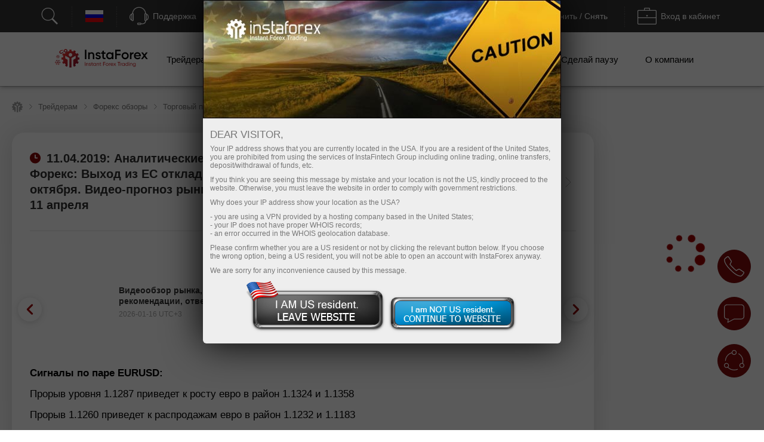

--- FILE ---
content_type: text/html; charset=windows-1251
request_url: https://instaforex.org/ru/informer_group/analitics?link=analitics&page=1
body_size: 6785
content:
{"page":1,"content":"<style>\n    .info-items .slide-arrow {\n        position: absolute;\n        top: 43%;\n        margin-top: -15px;\n    }\n    .info-items .prev-arrow {\n        z-index: 1;\n        left: -15px;\n        cursor: pointer;\n        background: #FFFFFF url(\/i\/img\/informer_group\/left.png) center center no-repeat;\n        width: 42px;\n        height: 42px;\n        box-shadow: 0px 2px 11px rgba(0, 0, 0, 0.15);\n        border-radius: 50%;\n    }\n    .info-items .next-arrow {\n        cursor: pointer;\n        right: -15px;\n        background: #FFFFFF url(\/i\/img\/informer_group\/right.png) center center no-repeat;\n        width: 42px;\n        height: 42px;\n        box-shadow: 0px 2px 11px rgba(0, 0, 0, 0.15);\n        border-radius: 50%;\n    }\n    .info-items .prev-arrow:hover {\n        background: #9B040C url(\/i\/img\/informer_group\/left_a.png) center center no-repeat;\n    }\n    .info-items .next-arrow:hover {\n        background: #9B040C url(\/i\/img\/informer_group\/right_a.png) center center no-repeat;\n    }\n\n    .card_tag{display: inline-block;padding: 5px 17px;border-radius: 20px;font-weight: 500;font-size: 10px;line-height: 15px;text-align: center;color: #FFFFFF;}\n    .card_tag14{background: #6ACCAB;}\n    .card_tag14:hover, .card_tag14:focus{background: #51BF9A;}\n    .card_tag13{background: #BF1C17;}\n    .card_tag13:hover, .card_tag13:focus{background: #AC0C07;}\n    .card_tag12{background: #3D333E;}\n    .card_tag12:hover, .card_tag12:focus{background: #342835;}\n    .card_tag11{background: #415E80;}\n    .card_tag11:hover, .card_tag11:focus{background: #314F73;}\n    .card_tag10{background: #850A0F;}\n    .card_tag10:hover, .card_tag10:focus{background: #710408;}\n    .card_tag9{background: #337C70;}\n    .card_tag9:hover, .card_tag9:focus{background: #267164;}\n    .card_tag8{background: #B14D21;}\n    .card_tag8:hover, .card_tag8:focus{background: #A33C0F;}\n    .card_tag7{background: #783834;}\n    .card_tag7:hover, .card_tag7:focus{background: #6A2723;}\n    .card_tag6{background: #FC2293;}\n    .card_tag6:hover, .card_tag6:focus{background: #E80D7E;}\n    .card_tag5{background: #FD7F57;}\n    .card_tag5:hover, .card_tag5:focus{background: #F2683C;}\n    .card_tag4{background: #85591B;}\n    .card_tag4:hover, .card_tag4:focus{background: #75490A;}\n    .card_tag3{background: #2C7570;}\n    .card_tag3:hover, .card_tag3:focus{background: #1E6661;}\n    .card_tag2{background: #2E4B8A;}\n    .card_tag2:hover, .card_tag2:focus{background: #203B78;}\n    .card_tag1{background: #56376F;}\n    .card_tag1:hover, .card_tag1:focus{background: #4C2B67;}\n\n\n\n    .info-items.slick-slider .slick-list{padding: 30px 0;}\n    \/* the slides *\/\n    .info-items.slick-slider .slick-slide {\n        margin: 0 10px;\n    }\n\n    \/* the parent *\/\n    .info-items.slick-slider .slick-list {\n        margin: 0 -10px;\n    }\n    .info-slide{width: 33.33%;box-sizing: border-box;padding: 0;}\n    .info-item{ padding: 15px 15px 0 15px;width:100%;height: 434px;box-sizing: border-box;display: flex;margin: 0 auto !important;}\n    .info-item-inner{display: flex;flex-direction: column;width: 100%;}\n    .info-item:first-child{margin-left: 0;}\n    .info-item a{text-decoration: none;}\n    .info-item .info-img_container{overflow: hidden;border-radius: 10px;height: 175px;}\n    .info-item .info-img{position: relative;display: flex;border-radius: 10px;height: 100%;overflow: hidden;text-decoration: none;transition: transform 2s;}\n    .info-item:hover .info-img {overflow: hidden;transform: scale(1.2,1.2);}\n    .info-tags{display: flex;padding: 10px 0;}\n    .info-item_type{margin-top: 15px; border-radius: 20px; padding: 5px 17px;color: white; font-size: 10px;font-weight: 500; text-decoration: none; width: max-content;}\n    .info-item_title{text-align: left;font-weight: bold;font-size: 24px;line-height: 28px;color: #333333;margin-bottom: 0;overflow: hidden;text-decoration: none;margin-top: 10px;position: relative;max-height: 112px;cursor: pointer;}\n    .info-item:hover .info-item_title {color: #188fff;}\n    .info-item_description{text-align: left;overflow: hidden;margin-top: 10px;margin-bottom: 0;font-size: 17px;line-height: 21px;height: 0;}\n    .info-item_author{display: flex;justify-content: space-between;align-items: center;margin-top: auto;background: #FFFFFF;z-index: 1;padding: 10px 0 24px;}\n    .info-item_author a{display: flex;align-items: center;}\n    .info-item_author a img{padding-right: 8px;height: 34px;width: 34px;}\n    .info-item_author__name{text-align: left;font-size: 14px;line-height: 16px;color: #646464;padding-bottom: 4px;}\n    .info-item_author__time{text-align: left;font-size: 12px;line-height: 14px;color: #A5A5A5;}\n    .info-like{ display: flex;align-items: center;padding: 5px;border: 1px solid #E5E5E5;border-radius: 10px;box-sizing: border-box;}\n    .info-like span{padding-left: 4px;font-size: 14px;line-height: 16px;text-align: justify;color: #7C7C7C;}\n\n    @media (max-width: 1024px){\n        .info-slide{width: 50%;}\n    }\n    @media (max-width: 629px){\n        .info-items .slide-arrow {\n            top: 200px;\n            margin-top: 0;\n        }\n        .info-item {\n            padding: 16px 16px 0 16px;\n            height: auto !important;\n        }\n        .info-item_description {\n            visibility: visible;\n            opacity: 1;\n            margin-bottom: 21px;\n            margin-top: 10px;\n            height: auto !important;\n        }\n        .info-item_title {\n            font-size: 18px;\n            line-height: 21px;\n            max-height: 42px;\n            min-height: unset;\n        }\n    }\n<\/style>\n\n<div class=\"info-items\">\n            <div class=\"info-slide animationTag\">\n            <div class=\"info-item info-shadow-container\">\n                <div class=\"info-item-inner\">\n                    <div class=\"info-img_container\">\n                        <a class=\"info-img\" style=\"background-image: url('https:\/\/forex-images.ifxdb.com\/userfiles\/20260116\/analytics696a44de376e9.jpg');background-position: center center;background-size: 100% auto;\" href=\"https:\/\/instaforex.org\/ru\/forex_analysis\/435698\" target=\"_blank\"><\/a>\n                    <\/div>\n                    <div class=\"info-tags\">\n                        <a class=\"card_tag card_tag4\" href=\"https:\/\/instaforex.org\/ru\/forex_analysis?type=4\" target=\"_blank\">\n                            \u0422\u0435\u0445\u043d\u0438\u0447\u0435\u0441\u043a\u0438\u0439 \u0430\u043d\u0430\u043b\u0438\u0437                        <\/a>\n                    <\/div>\n                    <a class=\"info-item_title\" href=\"https:\/\/instaforex.org\/ru\/forex_analysis\/435698\" target=\"_blank\">\n                        NZD\/USD: \u0441\u0446\u0435\u043d\u0430\u0440\u0438\u0438 \u0434\u0438\u043d\u0430\u043c\u0438\u043a\u0438 \u043d\u0430 16.01.2026                    <\/a>\n                    <a class=\"info-item_description\" href=\"https:\/\/instaforex.org\/ru\/forex_analysis\/435698\" target=\"_blank\">\u041f\u043e\u043b\u0443\u0447\u0438\u0432 \u043f\u043e\u0434\u0434\u0435\u0440\u0436\u043a\u0443 \u043e\u0442 \u0443\u043c\u0435\u0440\u0435\u043d\u043d\u043e-\u043f\u043e\u0437\u0438\u0442\u0438\u0432\u043d\u044b\u0445 \u0434\u0430\u043d\u043d\u044b\u0445 \u0438\u0437 \u041d\u043e\u0432\u043e\u0439 \u0417\u0435\u043b\u0430\u043d\u0434\u0438\u0438 \u0438 \u043d\u0430 \u0444\u043e\u043d\u0435 \u043d\u0435\u043a\u043e\u0442\u043e\u0440\u043e\u0433\u043e \u0437\u0430\u0442\u0438\u0448\u044c\u044f \u0438 \u043e\u0442\u043d\u043e\u0441\u0438\u0442\u0435\u043b\u044c\u043d\u043e\u0433\u043e \u0441\u043f\u043e\u043a\u043e\u0439\u0441\u0442\u0432\u0438\u044f \u0432\u043e\u043a\u0440\u0443\u0433 \u0441\u0438\u0442\u0443\u0430\u0446\u0438\u0438 \u0432 \u0418\u0440\u0430\u043d\u0435, \u043d\u043e\u0432\u043e\u0437\u0435\u043b\u0430\u043d\u0434\u0441\u043a\u0438\u0439 \u0434\u043e\u043b\u043b\u0430\u0440 \u0441\u043c\u043e\u0433 \u0443\u043a\u0440\u0435\u043f\u0438\u0442\u044c\u0441\u044f \u0432 \u043f\u044f\u0442\u043d\u0438\u0446\u0443, \u0430 \u043f\u0430\u0440\u0430 NZD\/USD \u043f\u0440\u043e\u0431\u0438\u0442\u044c<\/a>\n                    <div class=\"info-item_author\">\n                        <a href=\"https:\/\/instaforex.org\/ru\/forex_analysis?author=218\" target=\"_blank\">\n                            <img src=\"https:\/\/ark.fx.co\/i\/images\/analysts\/218.png\" alt=\"\">\n                            <div>\n                                <div class=\"info-item_author__name\">\u042e\u0440\u0438\u0439 \u0422\u043e\u043b\u0438\u043d<\/div>\n                                <div class=\"info-item_author__time\">16:04 2026-01-16 +02:00<\/div>\n                            <\/div>\n                        <\/a>\n\n                        <div class=\"info-like\">\n                            <img src=\"\/i\/img\/analytics_new\/icon_eye.png\" alt=\"\">\n                            <span>958<\/span>\n                        <\/div>\n                    <\/div>\n                <\/div>\n            <\/div>\n        <\/div>\n\n\n            <div class=\"info-slide animationTag\">\n            <div class=\"info-item info-shadow-container\">\n                <div class=\"info-item-inner\">\n                    <div class=\"info-img_container\">\n                        <a class=\"info-img\" style=\"background-image: url('https:\/\/forex-images.ifxdb.com\/userfiles\/20260116\/analytics696a39a9ce66f.jpg');background-position: center center;background-size: 100% auto;\" href=\"https:\/\/instaforex.org\/ru\/forex_analysis\/435696\" target=\"_blank\"><\/a>\n                    <\/div>\n                    <div class=\"info-tags\">\n                        <a class=\"card_tag card_tag6\" href=\"https:\/\/instaforex.org\/ru\/forex_analysis?type=6\" target=\"_blank\">\n                            \u041f\u0440\u043e\u0433\u043d\u043e\u0437\u044b                        <\/a>\n                    <\/div>\n                    <a class=\"info-item_title\" href=\"https:\/\/instaforex.org\/ru\/forex_analysis\/435696\" target=\"_blank\">\n                        NZD\/USD: \u0443\u043c\u0435\u0440\u0435\u043d\u043d\u044b\u0439 \u0440\u043e\u0441\u0442 \u043d\u0430 \u0444\u043e\u043d\u0435 \u0441\u043c\u0435\u0448\u0430\u043d\u043d\u044b\u0445 \u0444\u0430\u043a\u0442\u043e\u0440\u043e\u0432                    <\/a>\n                    <a class=\"info-item_description\" href=\"https:\/\/instaforex.org\/ru\/forex_analysis\/435696\" target=\"_blank\">*) \u0441\u043c. \u0442\u0430\u043a\u0436\u0435: \u0422\u043e\u0440\u0433\u043e\u0432\u044b\u0435 \u0438\u043d\u0434\u0438\u043a\u0430\u0442\u043e\u0440\u044b InstaForex \u043f\u043e NZD\/USD \u041f\u0430\u0440\u0430 NZD\/USD \u0434\u0435\u043c\u043e\u043d\u0441\u0442\u0440\u0438\u0440\u0443\u0435\u0442 \u0443\u043c\u0435\u0440\u0435\u043d\u043d\u043e\u0435 \u0432\u043e\u0441\u0441\u0442\u0430\u043d\u043e\u0432\u043b\u0435\u043d\u0438\u0435 \u0438 \u0442\u043e\u0440\u0433\u0443\u0435\u0442\u0441\u044f \u0432\u0431\u043b\u0438\u0437\u0438 \u043e\u0442\u043c\u0435\u0442\u043a\u0438 0.5760 \u0432 \u043d\u0430\u0447\u0430\u043b\u0435 \u0430\u043c\u0435\u0440\u0438\u043a\u0430\u043d\u0441\u043a\u043e\u0439 \u0441\u0435\u0441\u0441\u0438\u0438 \u0432 \u043f\u044f\u0442\u043d\u0438\u0446\u0443, \u0432\u044b\u0434\u0435\u043b\u044f\u044f\u0441\u044c \u043d\u0430 \u0444\u043e\u043d\u0435 \u043e\u0442\u043d\u043e\u0441\u0438\u0442\u0435\u043b\u044c\u043d\u043e \u0441\u043f\u043e\u043a\u043e\u0439\u043d\u043e\u0439 \u0434\u0438\u043d\u0430\u043c\u0438\u043a\u0438<\/a>\n                    <div class=\"info-item_author\">\n                        <a href=\"https:\/\/instaforex.org\/ru\/forex_analysis?author=218\" target=\"_blank\">\n                            <img src=\"https:\/\/ark.fx.co\/i\/images\/analysts\/218.png\" alt=\"\">\n                            <div>\n                                <div class=\"info-item_author__name\">\u042e\u0440\u0438\u0439 \u0422\u043e\u043b\u0438\u043d<\/div>\n                                <div class=\"info-item_author__time\">15:21 2026-01-16 +02:00<\/div>\n                            <\/div>\n                        <\/a>\n\n                        <div class=\"info-like\">\n                            <img src=\"\/i\/img\/analytics_new\/icon_eye.png\" alt=\"\">\n                            <span>1038<\/span>\n                        <\/div>\n                    <\/div>\n                <\/div>\n            <\/div>\n        <\/div>\n\n\n            <div class=\"info-slide animationTag\">\n            <div class=\"info-item info-shadow-container\">\n                <div class=\"info-item-inner\">\n                    <div class=\"info-img_container\">\n                        <a class=\"info-img\" style=\"background-image: url('https:\/\/forex-images.ifxdb.com\/userfiles\/20260116\/analytics696a365f104b3.jpg');background-position: center center;background-size: 100% auto;\" href=\"https:\/\/instaforex.org\/ru\/forex_analysis\/435694\" target=\"_blank\"><\/a>\n                    <\/div>\n                    <div class=\"info-tags\">\n                        <a class=\"card_tag card_tag1\" href=\"https:\/\/instaforex.org\/ru\/forex_analysis?type=1\" target=\"_blank\">\n                            \u0424\u0443\u043d\u0434\u0430\u043c\u0435\u043d\u0442\u0430\u043b\u044c\u043d\u044b\u0439 \u0430\u043d\u0430\u043b\u0438\u0437                        <\/a>\n                    <\/div>\n                    <a class=\"info-item_title\" href=\"https:\/\/instaforex.org\/ru\/forex_analysis\/435694\" target=\"_blank\">\n                        \u0414\u043e\u043b\u043b\u0430\u0440 \u0441\u0434\u0435\u043b\u0430\u043b \u0440\u0430\u0431\u043e\u0442\u0443 \u043d\u0430\u0434 \u043e\u0448\u0438\u0431\u043a\u0430\u043c\u0438                    <\/a>\n                    <a class=\"info-item_description\" href=\"https:\/\/instaforex.org\/ru\/forex_analysis\/435694\" target=\"_blank\">\u0415\u0441\u043b\u0438 \u043c\u044b \u043d\u0435 \u043e\u0436\u0438\u0434\u0430\u0435\u043c \u0441\u043d\u0438\u0436\u0435\u043d\u0438\u0439 \u0441\u0442\u0430\u0432\u043e\u043a, \u044d\u0442\u043e \u043d\u0435 \u043e\u0437\u043d\u0430\u0447\u0430\u0435\u0442, \u0447\u0442\u043e \u0438\u0445 \u043d\u0435 \u0431\u0443\u0434\u0435\u0442. \u041a \u0442\u0430\u043a\u043e\u043c\u0443 \u0437\u0430\u043a\u043b\u044e\u0447\u0435\u043d\u0438\u044e \u043f\u0440\u0438\u0445\u043e\u0434\u0438\u0442 Nordea, \u043e\u0431\u044a\u044f\u0441\u043d\u044f\u044f, \u0447\u0442\u043e \u043e\u0441\u043b\u0430\u0431\u043b\u0435\u043d\u0438\u044f \u0434\u0435\u043d\u0435\u0436\u043d\u043e-\u043a\u0440\u0435\u0434\u0438\u0442\u043d\u043e\u0439 \u043f\u043e\u043b\u0438\u0442\u0438\u043a\u0438 \u0432 \u0421\u0428\u0410 \u043d\u0435 \u0442\u0440\u0435\u0431\u0443\u0435\u0442\u0441\u044f \u043d\u0430 \u0444\u043e\u043d\u0435 \u0441\u0442\u0430\u0431\u0438\u043b\u0438\u0437\u0430\u0446\u0438\u0438<\/a>\n                    <div class=\"info-item_author\">\n                        <a href=\"https:\/\/instaforex.org\/ru\/forex_analysis?author=254\" target=\"_blank\">\n                            <img src=\"https:\/\/ark.fx.co\/i\/images\/analysts\/254.png\" alt=\"\">\n                            <div>\n                                <div class=\"info-item_author__name\">\u0418\u0433\u043e\u0440\u044c \u041a\u043e\u0432\u0430\u043b\u0435\u0432<\/div>\n                                <div class=\"info-item_author__time\">15:01 2026-01-16 +02:00<\/div>\n                            <\/div>\n                        <\/a>\n\n                        <div class=\"info-like\">\n                            <img src=\"\/i\/img\/analytics_new\/icon_eye.png\" alt=\"\">\n                            <span>745<\/span>\n                        <\/div>\n                    <\/div>\n                <\/div>\n            <\/div>\n        <\/div>\n\n\n            <div class=\"info-slide animationTag\">\n            <div class=\"info-item info-shadow-container\">\n                <div class=\"info-item-inner\">\n                    <div class=\"info-img_container\">\n                        <a class=\"info-img\" style=\"background-image: url('https:\/\/i.ytimg.com\/vi\/2JrUP6Ql5Cw\/sddefault.jpg');background-position: center center;background-size: 100% auto;\" href=\"https:\/\/instaforex.org\/ru\/forex_analysis\/435692\" target=\"_blank\"><\/a>\n                    <\/div>\n                    <div class=\"info-tags\">\n                        <a class=\"card_tag card_tag11\" href=\"https:\/\/instaforex.org\/ru\/forex_analysis?type=11\" target=\"_blank\">\n                            \u0422\u043e\u0440\u0433\u043e\u0432\u044b\u0439 \u043f\u043b\u0430\u043d                        <\/a>\n                    <\/div>\n                    <a class=\"info-item_title\" href=\"https:\/\/instaforex.org\/ru\/forex_analysis\/435692\" target=\"_blank\">\n                        \u0412\u0438\u0434\u0435\u043e\u043e\u0431\u0437\u043e\u0440 \u0440\u044b\u043d\u043a\u0430, \u0442\u043e\u0440\u0433\u043e\u0432\u044b\u0435 \u0440\u0435\u043a\u043e\u043c\u0435\u043d\u0434\u0430\u0446\u0438\u0438, \u043e\u0442\u0432\u0435\u0442\u044b \u043d\u0430 \u0432\u043e\u043f\u0440\u043e\u0441\u044b                    <\/a>\n                    <a class=\"info-item_description\" href=\"https:\/\/instaforex.org\/ru\/forex_analysis\/435692\" target=\"_blank\">\u0422\u043e\u0440\u0433\u043e\u0432\u044b\u0435 \u0438\u0434\u0435\u0438: AUDUSD - \u0432\u043e\u0437\u043c\u043e\u0436\u043d\u043e \u0441\u0440\u0435\u0434\u043d\u0435\u0441\u0440\u043e\u0447\u043d\u043e \u043d\u0430 \u043f\u043e\u043d\u0438\u0436\u0435\u043d\u0438\u0435 \u041d\u0435\u0444\u0442\u044c - \u0432\u043e\u0437\u043c\u043e\u0436\u043d\u043e \u0441\u0440\u0435\u0434\u043d\u0435\u0441\u0440\u043e\u0447\u043d\u043e \u043d\u0430 \u043f\u043e\u0432\u044b\u0448\u0435\u043d\u0438\u0435<\/a>\n                    <div class=\"info-item_author\">\n                        <a href=\"https:\/\/instaforex.org\/ru\/forex_analysis?author=246\" target=\"_blank\">\n                            <img src=\"https:\/\/ark.fx.co\/i\/images\/analysts\/246.png\" alt=\"\">\n                            <div>\n                                <div class=\"info-item_author__name\">\u0410\u043d\u0434\u0440\u0435\u0439 \u0428\u0435\u0432\u0447\u0435\u043d\u043a\u043e<\/div>\n                                <div class=\"info-item_author__time\">14:05 2026-01-16 +02:00<\/div>\n                            <\/div>\n                        <\/a>\n\n                        <div class=\"info-like\">\n                            <img src=\"\/i\/img\/analytics_new\/icon_eye.png\" alt=\"\">\n                            <span>1258<\/span>\n                        <\/div>\n                    <\/div>\n                <\/div>\n            <\/div>\n        <\/div>\n\n\n            <div class=\"info-slide animationTag\">\n            <div class=\"info-item info-shadow-container\">\n                <div class=\"info-item-inner\">\n                    <div class=\"info-img_container\">\n                        <a class=\"info-img\" style=\"background-image: url('https:\/\/forex-images.ifxdb.com\/userfiles\/20260116\/analytics696a26602be2d.jpg');background-position: center center;background-size: 100% auto;\" href=\"https:\/\/instaforex.org\/ru\/forex_analysis\/435690\" target=\"_blank\"><\/a>\n                    <\/div>\n                    <div class=\"info-tags\">\n                        <a class=\"card_tag card_tag11\" href=\"https:\/\/instaforex.org\/ru\/forex_analysis?type=11\" target=\"_blank\">\n                            \u0422\u043e\u0440\u0433\u043e\u0432\u044b\u0439 \u043f\u043b\u0430\u043d                        <\/a>\n                    <\/div>\n                    <a class=\"info-item_title\" href=\"https:\/\/instaforex.org\/ru\/forex_analysis\/435690\" target=\"_blank\">\n                        \u0417\u0430\u0431\u0438\u0440\u0430\u0439\u0442\u0435 \u0434\u0435\u043d\u044c\u0433\u0438! \u041e\u0442\u0440\u0430\u0431\u043e\u0442\u043a\u0430 \u0432\u0442\u043e\u0440\u043e\u0439 \u0442\u043e\u0440\u0433\u043e\u0432\u043e\u0439 \u0438\u0434\u0435\u0438 \u043f\u043e GBP\/USD                    <\/a>\n                    <a class=\"info-item_description\" href=\"https:\/\/instaforex.org\/ru\/forex_analysis\/435690\" target=\"_blank\">\u0414\u043e\u0431\u0440\u044b\u0439 \u0434\u0435\u043d\u044c, \u0443\u0432\u0430\u0436\u0430\u0435\u043c\u044b\u0435 \u0442\u0440\u0435\u0439\u0434\u0435\u0440\u044b! \u041f\u0440\u0435\u0434\u0441\u0442\u0430\u0432\u043b\u044f\u044e \u0432\u0430\u0448\u0435\u043c\u0443 \u0432\u043d\u0438\u043c\u0430\u043d\u0438\u044e \u043e\u0442\u0440\u0430\u0431\u043e\u0442\u043a\u0443 \u0442\u043e\u0440\u0433\u043e\u0432\u043e\u0439 \u0438\u0434\u0435\u0438 \u043f\u043e GBP\/USD. \u0418\u0442\u0430\u043a, 13 \u044f\u043d\u0432\u0430\u0440\u044f \u043c\u044b \u0434\u0430\u0432\u0430\u043b\u0438 \u0442\u043e\u0440\u0433\u043e\u0432\u0443\u044e \u0438\u0434\u0435\u044e \u043d\u0430 \u0441\u043d\u0438\u0436\u0435\u043d\u0438\u0435 \u043a\u043e\u0442\u0438\u0440\u043e\u0432\u043e\u043a \u0438\u043d\u0441\u0442\u0440\u0443\u043c\u0435\u043d\u0442\u0430 \u043f\u043e \u0441\u043b\u0435\u0434\u0443\u044e\u0449\u0435\u0439 \u0441\u0445\u0435\u043c\u0435: \u0412\u0447\u0435\u0440\u0430 \u043d\u0430 \u0430\u043c\u0435\u0440\u0438\u043a\u0430\u043d\u0441\u043a\u043e\u0439 \u0441\u0435\u0441\u0441\u0438\u0438<\/a>\n                    <div class=\"info-item_author\">\n                        <a href=\"https:\/\/instaforex.org\/ru\/forex_analysis?author=246\" target=\"_blank\">\n                            <img src=\"https:\/\/ark.fx.co\/i\/images\/analysts\/246.png\" alt=\"\">\n                            <div>\n                                <div class=\"info-item_author__name\">\u0410\u043d\u0434\u0440\u0435\u0439 \u0428\u0435\u0432\u0447\u0435\u043d\u043a\u043e<\/div>\n                                <div class=\"info-item_author__time\">13:52 2026-01-16 +02:00<\/div>\n                            <\/div>\n                        <\/a>\n\n                        <div class=\"info-like\">\n                            <img src=\"\/i\/img\/analytics_new\/icon_eye.png\" alt=\"\">\n                            <span>1081<\/span>\n                        <\/div>\n                    <\/div>\n                <\/div>\n            <\/div>\n        <\/div>\n\n\n            <div class=\"info-slide animationTag\">\n            <div class=\"info-item info-shadow-container\">\n                <div class=\"info-item-inner\">\n                    <div class=\"info-img_container\">\n                        <a class=\"info-img\" style=\"background-image: url('https:\/\/forex-images.ifxdb.com\/userfiles\/20260116\/analytics696a23d62bff4.jpg');background-position: center center;background-size: 100% auto;\" href=\"https:\/\/instaforex.org\/ru\/forex_analysis\/435688\" target=\"_blank\"><\/a>\n                    <\/div>\n                    <div class=\"info-tags\">\n                        <a class=\"card_tag card_tag1\" href=\"https:\/\/instaforex.org\/ru\/forex_analysis?type=1\" target=\"_blank\">\n                            \u0424\u0443\u043d\u0434\u0430\u043c\u0435\u043d\u0442\u0430\u043b\u044c\u043d\u044b\u0439 \u0430\u043d\u0430\u043b\u0438\u0437                        <\/a>\n                    <\/div>\n                    <a class=\"info-item_title\" href=\"https:\/\/instaforex.org\/ru\/forex_analysis\/435688\" target=\"_blank\">\n                        \u0418\u0435\u043d\u0430 \u043d\u0435 \u0432\u0435\u0440\u0438\u0442 \u0441\u043e\u0431\u0441\u0442\u0432\u0435\u043d\u043d\u043e\u0439 \u0441\u043c\u0435\u043b\u043e\u0441\u0442\u0438                    <\/a>\n                    <a class=\"info-item_description\" href=\"https:\/\/instaforex.org\/ru\/forex_analysis\/435688\" target=\"_blank\">\u0421\u0430\u043c \u043f\u043e\u0440\u043e\u0434\u0438\u043b, \u0441\u0430\u043c \u0442\u0435\u0431\u044f \u0438 \u0443\u0431\u044c\u044e. \u041b\u0438\u0431\u0435\u0440\u0430\u043b\u044c\u043d\u043e-\u0434\u0435\u043c\u043e\u043a\u0440\u0430\u0442\u0438\u0447\u0435\u0441\u043a\u0430\u044f \u043f\u0430\u0440\u0442\u0438\u044f \u042f\u043f\u043e\u043d\u0438\u0438 \u0437\u0430\u043f\u0443\u0441\u0442\u0438\u043b\u0430 \u0440\u0430\u043b\u043b\u0438 USD\/JPY, \u0434\u0430\u0432 \u043f\u043e\u0432\u043e\u0434 \u0434\u043b\u044f \u0441\u043b\u0443\u0445\u043e\u0432 \u043e \u0432\u043d\u0435\u043e\u0447\u0435\u0440\u0435\u0434\u043d\u044b\u0445 \u0432\u044b\u0431\u043e\u0440\u0430\u0445. \u041e\u043d\u0430 \u0436\u0435 \u043f\u043e\u043f\u044b\u0442\u0430\u043b\u0430\u0441\u044c \u0441\u043b\u043e\u043c\u0430\u0442\u044c \u0445\u0440\u0435\u0431\u0435\u0442 \u00ab\u0431\u044b\u043a\u0430\u043c\u00bb \u043d\u0430\u043c\u0435\u043a\u0430\u043c\u0438 \u043d\u0430 \u0432\u0430\u043b\u044e\u0442\u043d\u044b\u0435 \u0438\u043d\u0442\u0435\u0440\u0432\u0435\u043d\u0446\u0438\u0438. \u041c\u0438\u043d\u0438\u0441\u0442\u0440<\/a>\n                    <div class=\"info-item_author\">\n                        <a href=\"https:\/\/instaforex.org\/ru\/forex_analysis?author=254\" target=\"_blank\">\n                            <img src=\"https:\/\/ark.fx.co\/i\/images\/analysts\/254.png\" alt=\"\">\n                            <div>\n                                <div class=\"info-item_author__name\">\u0418\u0433\u043e\u0440\u044c \u041a\u043e\u0432\u0430\u043b\u0435\u0432<\/div>\n                                <div class=\"info-item_author__time\">13:42 2026-01-16 +02:00<\/div>\n                            <\/div>\n                        <\/a>\n\n                        <div class=\"info-like\">\n                            <img src=\"\/i\/img\/analytics_new\/icon_eye.png\" alt=\"\">\n                            <span>901<\/span>\n                        <\/div>\n                    <\/div>\n                <\/div>\n            <\/div>\n        <\/div>\n\n\n            <div class=\"info-slide animationTag\">\n            <div class=\"info-item info-shadow-container\">\n                <div class=\"info-item-inner\">\n                    <div class=\"info-img_container\">\n                        <a class=\"info-img\" style=\"background-image: url('https:\/\/forex-images.ifxdb.com\/userfiles\/20260116\/analytics696a23b49ef1a.jpg');background-position: center center;background-size: 100% auto;\" href=\"https:\/\/instaforex.org\/ru\/forex_analysis\/435686\" target=\"_blank\"><\/a>\n                    <\/div>\n                    <div class=\"info-tags\">\n                        <a class=\"card_tag card_tag11\" href=\"https:\/\/instaforex.org\/ru\/forex_analysis?type=11\" target=\"_blank\">\n                            \u0422\u043e\u0440\u0433\u043e\u0432\u044b\u0439 \u043f\u043b\u0430\u043d                        <\/a>\n                    <\/div>\n                    <a class=\"info-item_title\" href=\"https:\/\/instaforex.org\/ru\/forex_analysis\/435686\" target=\"_blank\">\n                        \u0417\u0430\u0431\u0438\u0440\u0430\u0439\u0442\u0435 \u0434\u0435\u043d\u044c\u0433\u0438! \u041e\u0442\u0440\u0430\u0431\u043e\u0442\u043a\u0430 \u0442\u043e\u0440\u0433\u043e\u0432\u043e\u0439 \u0438\u0434\u0435\u0438 \u043f\u043e GBP\/USD                    <\/a>\n                    <a class=\"info-item_description\" href=\"https:\/\/instaforex.org\/ru\/forex_analysis\/435686\" target=\"_blank\">\u0414\u043e\u0431\u0440\u044b\u0439 \u0434\u0435\u043d\u044c, \u0443\u0432\u0430\u0436\u0430\u0435\u043c\u044b\u0435 \u0442\u0440\u0435\u0439\u0434\u0435\u0440\u044b! \u041f\u0440\u0435\u0434\u0441\u0442\u0430\u0432\u043b\u044f\u044e \u0432\u0430\u0448\u0435\u043c\u0443 \u0432\u043d\u0438\u043c\u0430\u043d\u0438\u044e \u043e\u0442\u0440\u0430\u0431\u043e\u0442\u043a\u0443 \u0442\u043e\u0440\u0433\u043e\u0432\u043e\u0439 \u0438\u0434\u0435\u0438 \u043f\u043e GBP\/USD. \u0418\u0442\u0430\u043a, 15 \u044f\u043d\u0432\u0430\u0440\u044f \u043c\u044b \u0434\u0430\u0432\u0430\u043b\u0438 \u0442\u043e\u0440\u0433\u043e\u0432\u0443\u044e \u0438\u0434\u0435\u044e \u043d\u0430 \u0441\u043d\u0438\u0436\u0435\u043d\u0438\u0435 \u043a\u043e\u0442\u0438\u0440\u043e\u0432\u043e\u043a \u0438\u043d\u0441\u0442\u0440\u0443\u043c\u0435\u043d\u0442\u0430 \u043f\u043e \u0441\u043b\u0435\u0434\u0443\u044e\u0449\u0435\u0439 \u0441\u0445\u0435\u043c\u0435: \u0412\u0447\u0435\u0440\u0430 \u043d\u0430 \u0430\u043c\u0435\u0440\u0438\u043a\u0430\u043d\u0441\u043a\u043e\u0439 \u0441\u0435\u0441\u0441\u0438\u0438<\/a>\n                    <div class=\"info-item_author\">\n                        <a href=\"https:\/\/instaforex.org\/ru\/forex_analysis?author=246\" target=\"_blank\">\n                            <img src=\"https:\/\/ark.fx.co\/i\/images\/analysts\/246.png\" alt=\"\">\n                            <div>\n                                <div class=\"info-item_author__name\">\u0410\u043d\u0434\u0440\u0435\u0439 \u0428\u0435\u0432\u0447\u0435\u043d\u043a\u043e<\/div>\n                                <div class=\"info-item_author__time\">13:41 2026-01-16 +02:00<\/div>\n                            <\/div>\n                        <\/a>\n\n                        <div class=\"info-like\">\n                            <img src=\"\/i\/img\/analytics_new\/icon_eye.png\" alt=\"\">\n                            <span>984<\/span>\n                        <\/div>\n                    <\/div>\n                <\/div>\n            <\/div>\n        <\/div>\n\n\n            <div class=\"info-slide animationTag\">\n            <div class=\"info-item info-shadow-container\">\n                <div class=\"info-item-inner\">\n                    <div class=\"info-img_container\">\n                        <a class=\"info-img\" style=\"background-image: url('https:\/\/forex-images.ifxdb.com\/userfiles\/20260116\/analytics696a1f45853e1.jpg');background-position: center center;background-size: 100% auto;\" href=\"https:\/\/instaforex.org\/ru\/forex_analysis\/435684\" target=\"_blank\"><\/a>\n                    <\/div>\n                    <div class=\"info-tags\">\n                        <a class=\"card_tag card_tag12\" href=\"https:\/\/instaforex.org\/ru\/forex_analysis?type=12\" target=\"_blank\">\n                            \u041a\u0440\u0438\u043f\u0442\u043e\u0432\u0430\u043b\u044e\u0442\u044b                        <\/a>\n                    <\/div>\n                    <a class=\"info-item_title\" href=\"https:\/\/instaforex.org\/ru\/forex_analysis\/435684\" target=\"_blank\">\n                        \u0411\u044b\u0442\u044c, \u0438\u043b\u0438 \u043d\u0435 \u0431\u044b\u0442\u044c                    <\/a>\n                    <a class=\"info-item_description\" href=\"https:\/\/instaforex.org\/ru\/forex_analysis\/435684\" target=\"_blank\">\u0410 \u043f\u043e\u043a\u0430 \u043a\u0443\u0440\u0441 \u0431\u0438\u0442\u043a\u043e\u0438\u043d \u0441\u0442\u043e\u043b\u043a\u043d\u0443\u043b\u0441\u044f \u0441 \u043e\u0447\u0435\u0440\u0435\u0434\u043d\u044b\u043c\u0438 \u0441\u043b\u043e\u0436\u043d\u043e\u0441\u0442\u044f\u043c\u0438 \u043f\u043e \u043f\u0440\u0435\u043e\u0434\u043e\u043b\u0435\u043d\u0438\u044e \u0441\u043e\u043f\u0440\u043e\u0442\u0438\u0432\u043b\u0435\u043d\u0438\u044f \u0432 \u0440\u0430\u0439\u043e\u043d\u0435 $95 900, \u043d\u0435\u0441\u043c\u043e\u0442\u0440\u044f \u043d\u0430 \u043f\u0435\u0440\u0435\u043d\u043e\u0441 \u0441\u043b\u0443\u0448\u0430\u043d\u0438\u0439 \u0432 \u0431\u0430\u043d\u043a\u043e\u0432\u0441\u043a\u043e\u043c \u043a\u043e\u043c\u0438\u0442\u0435\u0442\u0435 \u0421\u0435\u043d\u0430\u0442\u0430, \u0437\u0430\u043f\u043b\u0430\u043d\u0438\u0440\u043e\u0432\u0430\u043d\u043d\u044b\u0445 \u043d\u0430 \u0447\u0435\u0442\u0432\u0435\u0440\u0433, \u043c\u043d\u043e\u0433\u0438\u0435 \u0437\u0430\u043a\u043e\u043d\u043e\u0434\u0430\u0442\u0435\u043b\u0438 \u043d\u0430\u0441\u0442\u0430\u0438\u0432\u0430\u044e\u0442<\/a>\n                    <div class=\"info-item_author\">\n                        <a href=\"https:\/\/instaforex.org\/ru\/forex_analysis?author=55\" target=\"_blank\">\n                            <img src=\"https:\/\/ark.fx.co\/i\/images\/analysts\/55.png\" alt=\"\">\n                            <div>\n                                <div class=\"info-item_author__name\">\u041f\u0430\u0432\u0435\u043b \u0412\u043b\u0430\u0441\u043e\u0432<\/div>\n                                <div class=\"info-item_author__time\">13:22 2026-01-16 +02:00<\/div>\n                            <\/div>\n                        <\/a>\n\n                        <div class=\"info-like\">\n                            <img src=\"\/i\/img\/analytics_new\/icon_eye.png\" alt=\"\">\n                            <span>1057<\/span>\n                        <\/div>\n                    <\/div>\n                <\/div>\n            <\/div>\n        <\/div>\n\n\n            <div class=\"info-slide animationTag\">\n            <div class=\"info-item info-shadow-container\">\n                <div class=\"info-item-inner\">\n                    <div class=\"info-img_container\">\n                        <a class=\"info-img\" style=\"background-image: url('https:\/\/forex-images.ifxdb.com\/userfiles\/20260116\/analytics696a1f1bd085d.jpg');background-position: center center;background-size: 100% auto;\" href=\"https:\/\/instaforex.org\/ru\/forex_analysis\/435682\" target=\"_blank\"><\/a>\n                    <\/div>\n                    <div class=\"info-tags\">\n                        <a class=\"card_tag card_tag6\" href=\"https:\/\/instaforex.org\/ru\/forex_analysis?type=6\" target=\"_blank\">\n                            \u041f\u0440\u043e\u0433\u043d\u043e\u0437\u044b                        <\/a>\n                    <\/div>\n                    <a class=\"info-item_title\" href=\"https:\/\/instaforex.org\/ru\/forex_analysis\/435682\" target=\"_blank\">\n                        USDJPY: \u0441\u043e\u0432\u0435\u0442\u044b \u0434\u043b\u044f \u043d\u0430\u0447\u0438\u043d\u0430\u044e\u0449\u0438\u0445 \u0442\u0440\u0435\u0439\u0434\u0435\u0440\u043e\u0432 \u043d\u0430 16 \u044f\u043d\u0432\u0430\u0440\u044f (\u0430\u043c\u0435\u0440\u0438\u043a\u0430\u043d\u0441\u043a\u0430\u044f \u0441\u0435\u0441\u0441\u0438\u044f)                    <\/a>\n                    <a class=\"info-item_description\" href=\"https:\/\/instaforex.org\/ru\/forex_analysis\/435682\" target=\"_blank\">\u0420\u0430\u0437\u0431\u043e\u0440 \u0441\u0434\u0435\u043b\u043e\u043a \u0438 \u0441\u043e\u0432\u0435\u0442\u044b \u043f\u043e \u0442\u043e\u0440\u0433\u043e\u0432\u043b\u0435 \u044f\u043f\u043e\u043d\u0441\u043a\u043e\u0439 \u0438\u0435\u043d\u043e\u0439 \u0422\u0435\u0441\u0442 \u0446\u0435\u043d\u044b 158.18 \u043f\u0440\u0438\u0448\u0435\u043b\u0441\u044f \u043d\u0430 \u043c\u043e\u043c\u0435\u043d\u0442, \u043a\u043e\u0433\u0434\u0430 \u0438\u043d\u0434\u0438\u043a\u0430\u0442\u043e\u0440 MACD \u0442\u043e\u043b\u044c\u043a\u043e \u043d\u0430\u0447\u0438\u043d\u0430\u043b \u0434\u0432\u0438\u0436\u0435\u043d\u0438\u0435 \u0432\u043d\u0438\u0437 \u043e\u0442 \u043d\u0443\u043b\u0435\u0432\u043e\u0439 \u043e\u0442\u043c\u0435\u0442\u043a\u0438, \u0447\u0442\u043e \u0441\u0442\u0430\u043b\u043e \u043f\u043e\u0434\u0442\u0432\u0435\u0440\u0436\u0434\u0435\u043d\u0438\u0435\u043c \u043f\u0440\u0430\u0432\u0438\u043b\u044c\u043d\u043e\u0439 \u0442\u043e\u0447\u043a\u0438 \u0432\u0445\u043e\u0434\u0430<\/a>\n                    <div class=\"info-item_author\">\n                        <a href=\"https:\/\/instaforex.org\/ru\/forex_analysis?author=55\" target=\"_blank\">\n                            <img src=\"https:\/\/ark.fx.co\/i\/images\/analysts\/55.png\" alt=\"\">\n                            <div>\n                                <div class=\"info-item_author__name\">\u041f\u0430\u0432\u0435\u043b \u0412\u043b\u0430\u0441\u043e\u0432<\/div>\n                                <div class=\"info-item_author__time\">13:21 2026-01-16 +02:00<\/div>\n                            <\/div>\n                        <\/a>\n\n                        <div class=\"info-like\">\n                            <img src=\"\/i\/img\/analytics_new\/icon_eye.png\" alt=\"\">\n                            <span>1026<\/span>\n                        <\/div>\n                    <\/div>\n                <\/div>\n            <\/div>\n        <\/div>\n\n\n            <div class=\"info-slide animationTag\">\n            <div class=\"info-item info-shadow-container\">\n                <div class=\"info-item-inner\">\n                    <div class=\"info-img_container\">\n                        <a class=\"info-img\" style=\"background-image: url('https:\/\/forex-images.ifxdb.com\/userfiles\/20260116\/analytics696a1ef0f23ee.jpg');background-position: center center;background-size: 100% auto;\" href=\"https:\/\/instaforex.org\/ru\/forex_analysis\/435680\" target=\"_blank\"><\/a>\n                    <\/div>\n                    <div class=\"info-tags\">\n                        <a class=\"card_tag card_tag6\" href=\"https:\/\/instaforex.org\/ru\/forex_analysis?type=6\" target=\"_blank\">\n                            \u041f\u0440\u043e\u0433\u043d\u043e\u0437\u044b                        <\/a>\n                    <\/div>\n                    <a class=\"info-item_title\" href=\"https:\/\/instaforex.org\/ru\/forex_analysis\/435680\" target=\"_blank\">\n                        GBPUSD: \u0441\u043e\u0432\u0435\u0442\u044b \u0434\u043b\u044f \u043d\u0430\u0447\u0438\u043d\u0430\u044e\u0449\u0438\u0445 \u0442\u0440\u0435\u0439\u0434\u0435\u0440\u043e\u0432 \u043d\u0430 16 \u044f\u043d\u0432\u0430\u0440\u044f (\u0430\u043c\u0435\u0440\u0438\u043a\u0430\u043d\u0441\u043a\u0430\u044f \u0441\u0435\u0441\u0441\u0438\u044f)                    <\/a>\n                    <a class=\"info-item_description\" href=\"https:\/\/instaforex.org\/ru\/forex_analysis\/435680\" target=\"_blank\">\u0420\u0430\u0437\u0431\u043e\u0440 \u0441\u0434\u0435\u043b\u043e\u043a \u0438 \u0441\u043e\u0432\u0435\u0442\u044b \u043f\u043e \u0442\u043e\u0440\u0433\u043e\u0432\u043b\u0435 \u0431\u0440\u0438\u0442\u0430\u043d\u0441\u043a\u0438\u043c \u0444\u0443\u043d\u0442\u043e\u043c \u0422\u0435\u0441\u0442 \u0446\u0435\u043d\u044b 1.3393 \u043f\u0440\u0438\u0448\u0435\u043b\u0441\u044f \u043d\u0430 \u043c\u043e\u043c\u0435\u043d\u0442, \u043a\u043e\u0433\u0434\u0430 \u0438\u043d\u0434\u0438\u043a\u0430\u0442\u043e\u0440 MACD \u0442\u043e\u043b\u044c\u043a\u043e \u043d\u0430\u0447\u0438\u043d\u0430\u043b \u0434\u0432\u0438\u0436\u0435\u043d\u0438\u0435 \u0432\u0432\u0435\u0440\u0445 \u043e\u0442 \u043d\u0443\u043b\u0435\u0432\u043e\u0439 \u043e\u0442\u043c\u0435\u0442\u043a\u0438, \u0447\u0442\u043e \u0441\u0442\u0430\u043b\u043e \u043f\u043e\u0434\u0442\u0432\u0435\u0440\u0436\u0434\u0435\u043d\u0438\u0435\u043c \u043f\u0440\u0430\u0432\u0438\u043b\u044c\u043d\u043e\u0439 \u0442\u043e\u0447\u043a\u0438 \u0432\u0445\u043e\u0434\u0430<\/a>\n                    <div class=\"info-item_author\">\n                        <a href=\"https:\/\/instaforex.org\/ru\/forex_analysis?author=55\" target=\"_blank\">\n                            <img src=\"https:\/\/ark.fx.co\/i\/images\/analysts\/55.png\" alt=\"\">\n                            <div>\n                                <div class=\"info-item_author__name\">\u041f\u0430\u0432\u0435\u043b \u0412\u043b\u0430\u0441\u043e\u0432<\/div>\n                                <div class=\"info-item_author__time\">13:20 2026-01-16 +02:00<\/div>\n                            <\/div>\n                        <\/a>\n\n                        <div class=\"info-like\">\n                            <img src=\"\/i\/img\/analytics_new\/icon_eye.png\" alt=\"\">\n                            <span>1122<\/span>\n                        <\/div>\n                    <\/div>\n                <\/div>\n            <\/div>\n        <\/div>\n\n\n            <div class=\"info-slide animationTag\">\n            <div class=\"info-item info-shadow-container\">\n                <div class=\"info-item-inner\">\n                    <div class=\"info-img_container\">\n                        <a class=\"info-img\" style=\"background-image: url('https:\/\/forex-images.ifxdb.com\/userfiles\/20260116\/analytics696a1ec7969ad.jpg');background-position: center center;background-size: 100% auto;\" href=\"https:\/\/instaforex.org\/ru\/forex_analysis\/435678\" target=\"_blank\"><\/a>\n                    <\/div>\n                    <div class=\"info-tags\">\n                        <a class=\"card_tag card_tag6\" href=\"https:\/\/instaforex.org\/ru\/forex_analysis?type=6\" target=\"_blank\">\n                            \u041f\u0440\u043e\u0433\u043d\u043e\u0437\u044b                        <\/a>\n                    <\/div>\n                    <a class=\"info-item_title\" href=\"https:\/\/instaforex.org\/ru\/forex_analysis\/435678\" target=\"_blank\">\n                        EURUSD: \u0441\u043e\u0432\u0435\u0442\u044b \u0434\u043b\u044f \u043d\u0430\u0447\u0438\u043d\u0430\u044e\u0449\u0438\u0445 \u0442\u0440\u0435\u0439\u0434\u0435\u0440\u043e\u0432 \u043d\u0430 16 \u044f\u043d\u0432\u0430\u0440\u044f (\u0430\u043c\u0435\u0440\u0438\u043a\u0430\u043d\u0441\u043a\u0430\u044f \u0441\u0435\u0441\u0441\u0438\u044f)                    <\/a>\n                    <a class=\"info-item_description\" href=\"https:\/\/instaforex.org\/ru\/forex_analysis\/435678\" target=\"_blank\">\u0420\u0430\u0437\u0431\u043e\u0440 \u0441\u0434\u0435\u043b\u043e\u043a \u0438 \u0441\u043e\u0432\u0435\u0442\u044b \u043f\u043e \u0442\u043e\u0440\u0433\u043e\u0432\u043b\u0435 \u0435\u0432\u0440\u043e\u043f\u0435\u0439\u0441\u043a\u043e\u0439 \u0432\u0430\u043b\u044e\u0442\u043e\u0439 \u0418\u0437-\u0437\u0430 \u043d\u0438\u0437\u043a\u043e\u0439 \u0432\u043e\u043b\u0430\u0442\u0438\u043b\u044c\u043d\u043e\u0441\u0442\u0438 \u0440\u044b\u043d\u043a\u0430 \u0432 \u043f\u0435\u0440\u0432\u043e\u0439 \u043f\u043e\u043b\u043e\u0432\u0438\u043d\u0435 \u0434\u043d\u044f \u0434\u043e \u0442\u0435\u0441\u0442\u0430 \u043e\u0431\u043e\u0437\u043d\u0430\u0447\u0435\u043d\u043d\u044b\u0445 \u043c\u043d\u043e\u044e \u0443\u0440\u043e\u0432\u043d\u0435\u0439 \u0434\u0435\u043b\u043e \u0442\u0430\u043a \u0438 \u043d\u0435 \u0434\u043e\u0448\u043b\u043e. \u0412 \u0438\u0442\u043e\u0433\u0435 \u044f \u043e\u0441\u0442\u0430\u043b\u0441\u044f<\/a>\n                    <div class=\"info-item_author\">\n                        <a href=\"https:\/\/instaforex.org\/ru\/forex_analysis?author=55\" target=\"_blank\">\n                            <img src=\"https:\/\/ark.fx.co\/i\/images\/analysts\/55.png\" alt=\"\">\n                            <div>\n                                <div class=\"info-item_author__name\">\u041f\u0430\u0432\u0435\u043b \u0412\u043b\u0430\u0441\u043e\u0432<\/div>\n                                <div class=\"info-item_author__time\">13:19 2026-01-16 +02:00<\/div>\n                            <\/div>\n                        <\/a>\n\n                        <div class=\"info-like\">\n                            <img src=\"\/i\/img\/analytics_new\/icon_eye.png\" alt=\"\">\n                            <span>950<\/span>\n                        <\/div>\n                    <\/div>\n                <\/div>\n            <\/div>\n        <\/div>\n\n\n            <div class=\"info-slide animationTag\">\n            <div class=\"info-item info-shadow-container\">\n                <div class=\"info-item-inner\">\n                    <div class=\"info-img_container\">\n                        <a class=\"info-img\" style=\"background-image: url('https:\/\/forex-images.ifxdb.com\/userfiles\/20260116\/analytics696a1e757c56c.jpg');background-position: center center;background-size: 100% auto;\" href=\"https:\/\/instaforex.org\/ru\/forex_analysis\/435676\" target=\"_blank\"><\/a>\n                    <\/div>\n                    <div class=\"info-tags\">\n                        <a class=\"card_tag card_tag12\" href=\"https:\/\/instaforex.org\/ru\/forex_analysis?type=12\" target=\"_blank\">\n                            \u041a\u0440\u0438\u043f\u0442\u043e\u0432\u0430\u043b\u044e\u0442\u044b                        <\/a>\n                    <\/div>\n                    <a class=\"info-item_title\" href=\"https:\/\/instaforex.org\/ru\/forex_analysis\/435676\" target=\"_blank\">\n                        \u0420\u0435\u043a\u043e\u043c\u0435\u043d\u0434\u0430\u0446\u0438\u0438 \u043f\u043e \u0442\u043e\u0440\u0433\u043e\u0432\u043b\u0435 \u043a\u0440\u0438\u043f\u0442\u043e\u0432\u0430\u043b\u044e\u0442\u0430\u043c\u0438 \u043d\u0430 16 \u044f\u043d\u0432\u0430\u0440\u044f (\u0430\u043c\u0435\u0440\u0438\u043a\u0430\u043d\u0441\u043a\u0430\u044f \u0441\u0435\u0441\u0441\u0438\u044f)                    <\/a>\n                    <a class=\"info-item_description\" href=\"https:\/\/instaforex.org\/ru\/forex_analysis\/435676\" target=\"_blank\">\u0411\u0438\u0442\u043a\u043e\u0438\u043d \u043e\u0441\u0442\u0430\u0435\u0442\u0441\u044f \u0432 \u043a\u0430\u043d\u0430\u043b\u0435, \u0442\u043e\u0440\u0433\u0443\u044f\u0441\u044c \u0432\u044b\u0448\u0435 $95 000, \u0447\u0442\u043e \u0441\u043e\u0445\u0440\u0430\u043d\u044f\u0435\u0442 \u0448\u0430\u043d\u0441\u044b \u043d\u0430 \u0435\u0433\u043e \u0434\u0430\u043b\u044c\u043d\u0435\u0439\u0448\u0438\u0439 \u0440\u043e\u0441\u0442 \u043f\u043e\u0441\u043b\u0435 \u043a\u043e\u0440\u0440\u0435\u043a\u0446\u0438\u0438. \u042d\u0444\u0438\u0440 \u0442\u0430\u043a\u0436\u0435 \u0447\u0443\u0432\u0441\u0442\u0432\u0443\u0435\u0442 \u0441\u0435\u0431\u044f \u043d\u0435\u043f\u043b\u043e\u0445\u043e \u0432\u044b\u0448\u0435 $3300, \u0447\u0442\u043e \u0441\u043e\u0445\u0440\u0430\u043d\u044f\u0435\u0442 \u0448\u0430\u043d\u0441\u044b \u043d\u0430 \u0440\u044b\u0432\u043e\u043a<\/a>\n                    <div class=\"info-item_author\">\n                        <a href=\"https:\/\/instaforex.org\/ru\/forex_analysis?author=4\" target=\"_blank\">\n                            <img src=\"https:\/\/ark.fx.co\/i\/images\/analysts\/4.png\" alt=\"\">\n                            <div>\n                                <div class=\"info-item_author__name\">\u041c\u0430\u043a\u0441\u0438\u043c \u041c\u0430\u0433\u0434\u0430\u043b\u0438\u043d\u0438\u043d<\/div>\n                                <div class=\"info-item_author__time\">13:18 2026-01-16 +02:00<\/div>\n                            <\/div>\n                        <\/a>\n\n                        <div class=\"info-like\">\n                            <img src=\"\/i\/img\/analytics_new\/icon_eye.png\" alt=\"\">\n                            <span>1162<\/span>\n                        <\/div>\n                    <\/div>\n                <\/div>\n            <\/div>\n        <\/div>\n\n\n            <div class=\"info-slide animationTag\">\n            <div class=\"info-item info-shadow-container\">\n                <div class=\"info-item-inner\">\n                    <div class=\"info-img_container\">\n                        <a class=\"info-img\" style=\"background-image: url('https:\/\/forex-images.ifxdb.com\/userfiles\/20260116\/analytics696a194e5c899.jpg');background-position: center center;background-size: 100% auto;\" href=\"https:\/\/instaforex.org\/ru\/forex_analysis\/435674\" target=\"_blank\"><\/a>\n                    <\/div>\n                    <div class=\"info-tags\">\n                        <a class=\"card_tag card_tag1\" href=\"https:\/\/instaforex.org\/ru\/forex_analysis?type=1\" target=\"_blank\">\n                            \u0424\u0443\u043d\u0434\u0430\u043c\u0435\u043d\u0442\u0430\u043b\u044c\u043d\u044b\u0439 \u0430\u043d\u0430\u043b\u0438\u0437                        <\/a>\n                    <\/div>\n                    <a class=\"info-item_title\" href=\"https:\/\/instaforex.org\/ru\/forex_analysis\/435674\" target=\"_blank\">\n                        AUD\/USD. \u0410\u043d\u0430\u043b\u0438\u0437 \u0446\u0435\u043d. \u041f\u0440\u043e\u0433\u043d\u043e\u0437. \u0420\u0430\u0437\u043d\u043e\u0441\u0442\u043e\u0440\u043e\u043d\u043d\u044f\u044f \u0434\u0435\u043d\u0435\u0436\u043d\u043e-\u043a\u0440\u0435\u0434\u0438\u0442\u043d\u0430\u044f \u043f\u043e\u043b\u0438\u0442\u0438\u043a\u0430 \u0420\u0411\u0410 \u0438 \u0424\u0420\u0421 \u043f\u043e\u0434\u0434\u0435\u0440\u0436\u0438\u0432\u0430\u0435\u0442 \u0430\u0432\u0441\u0442\u0440\u0430\u043b\u0438\u0439\u0441\u043a\u0438\u0439 \u0434\u043e\u043b\u043b\u0430\u0440                    <\/a>\n                    <a class=\"info-item_description\" href=\"https:\/\/instaforex.org\/ru\/forex_analysis\/435674\" target=\"_blank\">\u0421\u0435\u0433\u043e\u0434\u043d\u044f, \u0432 \u043f\u044f\u0442\u043d\u0438\u0446\u0443, \u0430\u0432\u0441\u0442\u0440\u0430\u043b\u0438\u0439\u0441\u043a\u0438\u0439 \u0434\u043e\u043b\u043b\u0430\u0440 \u043d\u0430\u0431\u0438\u0440\u0430\u0435\u0442 \u0441\u0438\u043b\u0443 \u043f\u0440\u043e\u0442\u0438\u0432 \u0434\u043e\u043b\u043b\u0430\u0440\u0430 \u0421\u0428\u0410 \u0443\u0436\u0435 \u0432\u0442\u043e\u0440\u043e\u0439 \u0434\u0435\u043d\u044c \u043f\u043e\u0434\u0440\u044f\u0434, \u043f\u043e\u0434\u043d\u044f\u0432\u0448\u0438\u0441\u044c \u0432\u044b\u0448\u0435 \u043a\u0440\u0443\u0433\u043b\u043e\u0433\u043e \u0443\u0440\u043e\u0432\u043d\u044f 0,6700. \u041f\u0430\u0440\u0430 \u0440\u0430\u0441\u0442\u0451\u0442 \u043d\u0430 \u0444\u043e\u043d\u0435 \u043d\u0430\u0434\u0435\u0436\u0434 \u043f\u043e\u0434\u043e\u0433\u0440\u0435\u0432\u0430\u0435\u043c\u044b\u0445 \u0441\u043f\u0435\u043a\u0443\u043b\u044f\u0446\u0438\u0439 \u043e \u0442\u043e\u043c, \u0447\u0442\u043e \u0441\u043b\u0435\u0434\u0443\u044e\u0449\u0438\u043c<\/a>\n                    <div class=\"info-item_author\">\n                        <a href=\"https:\/\/instaforex.org\/ru\/forex_analysis?author=223\" target=\"_blank\">\n                            <img src=\"https:\/\/ark.fx.co\/i\/images\/analysts\/223.png\" alt=\"\">\n                            <div>\n                                <div class=\"info-item_author__name\">\u0418\u0440\u0438\u043d\u0430 \u042f\u043d\u0438\u043d\u0430<\/div>\n                                <div class=\"info-item_author__time\">12:57 2026-01-16 +02:00<\/div>\n                            <\/div>\n                        <\/a>\n\n                        <div class=\"info-like\">\n                            <img src=\"\/i\/img\/analytics_new\/icon_eye.png\" alt=\"\">\n                            <span>1110<\/span>\n                        <\/div>\n                    <\/div>\n                <\/div>\n            <\/div>\n        <\/div>\n\n\n            <div class=\"info-slide animationTag\">\n            <div class=\"info-item info-shadow-container\">\n                <div class=\"info-item-inner\">\n                    <div class=\"info-img_container\">\n                        <a class=\"info-img\" style=\"background-image: url('https:\/\/forex-images.ifxdb.com\/userfiles\/20260116\/analytics696a17ca85ac0.jpg');background-position: center center;background-size: 100% auto;\" href=\"https:\/\/instaforex.org\/ru\/forex_analysis\/435672\" target=\"_blank\"><\/a>\n                    <\/div>\n                    <div class=\"info-tags\">\n                        <a class=\"card_tag card_tag11\" href=\"https:\/\/instaforex.org\/ru\/forex_analysis?type=11\" target=\"_blank\">\n                            \u0422\u043e\u0440\u0433\u043e\u0432\u044b\u0439 \u043f\u043b\u0430\u043d                        <\/a>\n                    <\/div>\n                    <a class=\"info-item_title\" href=\"https:\/\/instaforex.org\/ru\/forex_analysis\/435672\" target=\"_blank\">\n                        GBP\/USD: \u043f\u043b\u0430\u043d \u043d\u0430 \u0430\u043c\u0435\u0440\u0438\u043a\u0430\u043d\u0441\u043a\u0443\u044e \u0441\u0435\u0441\u0441\u0438\u044e 16 \u044f\u043d\u0432\u0430\u0440\u044f. \u0424\u0443\u043d\u0442 \u043d\u0435 \u043e\u0449\u0443\u0442\u0438\u043b \u043f\u0440\u043e\u0431\u043b\u0435\u043c \u0441 1.3392                    <\/a>\n                    <a class=\"info-item_description\" href=\"https:\/\/instaforex.org\/ru\/forex_analysis\/435672\" target=\"_blank\">\u0412 \u0441\u0432\u043e\u0435\u043c \u0443\u0442\u0440\u0435\u043d\u043d\u0435\u043c \u043f\u0440\u043e\u0433\u043d\u043e\u0437\u0435 \u044f \u043e\u0431\u0440\u0430\u0449\u0430\u043b \u0432\u043d\u0438\u043c\u0430\u043d\u0438\u0435 \u043d\u0430 \u0443\u0440\u043e\u0432\u0435\u043d\u044c 1.3392 \u0438 \u043f\u043b\u0430\u043d\u0438\u0440\u043e\u0432\u0430\u043b \u043e\u0442 \u043d\u0435\u0433\u043e \u043f\u0440\u0438\u043d\u0438\u043c\u0430\u0442\u044c \u0440\u0435\u0448\u0435\u043d\u0438\u044f \u043f\u043e \u0432\u0445\u043e\u0434\u0443 \u0432 \u0440\u044b\u043d\u043e\u043a. \u0414\u0430\u0432\u0430\u0439\u0442\u0435 \u043f\u043e\u0441\u043c\u043e\u0442\u0440\u0438\u043c \u043d\u0430 5-\u043c\u0438\u043d\u0443\u0442\u043d\u044b\u0439 \u0433\u0440\u0430\u0444\u0438\u043a \u0438 \u0440\u0430\u0437\u0431\u0435\u0440\u0435\u043c\u0441\u044f<\/a>\n                    <div class=\"info-item_author\">\n                        <a href=\"https:\/\/instaforex.org\/ru\/forex_analysis?author=4\" target=\"_blank\">\n                            <img src=\"https:\/\/ark.fx.co\/i\/images\/analysts\/4.png\" alt=\"\">\n                            <div>\n                                <div class=\"info-item_author__name\">\u041c\u0430\u043a\u0441\u0438\u043c \u041c\u0430\u0433\u0434\u0430\u043b\u0438\u043d\u0438\u043d<\/div>\n                                <div class=\"info-item_author__time\">12:50 2026-01-16 +02:00<\/div>\n                            <\/div>\n                        <\/a>\n\n                        <div class=\"info-like\">\n                            <img src=\"\/i\/img\/analytics_new\/icon_eye.png\" alt=\"\">\n                            <span>1406<\/span>\n                        <\/div>\n                    <\/div>\n                <\/div>\n            <\/div>\n        <\/div>\n\n\n            <div class=\"info-slide animationTag\">\n            <div class=\"info-item info-shadow-container\">\n                <div class=\"info-item-inner\">\n                    <div class=\"info-img_container\">\n                        <a class=\"info-img\" style=\"background-image: url('https:\/\/forex-images.ifxdb.com\/userfiles\/20260116\/analytics696a17382a9b3.jpg');background-position: center center;background-size: 100% auto;\" href=\"https:\/\/instaforex.org\/ru\/forex_analysis\/435670\" target=\"_blank\"><\/a>\n                    <\/div>\n                    <div class=\"info-tags\">\n                        <a class=\"card_tag card_tag11\" href=\"https:\/\/instaforex.org\/ru\/forex_analysis?type=11\" target=\"_blank\">\n                            \u0422\u043e\u0440\u0433\u043e\u0432\u044b\u0439 \u043f\u043b\u0430\u043d                        <\/a>\n                    <\/div>\n                    <a class=\"info-item_title\" href=\"https:\/\/instaforex.org\/ru\/forex_analysis\/435670\" target=\"_blank\">\n                        EUR\/USD: \u043f\u043b\u0430\u043d \u043d\u0430 \u0430\u043c\u0435\u0440\u0438\u043a\u0430\u043d\u0441\u043a\u0443\u044e \u0441\u0435\u0441\u0441\u0438\u044e 16 \u044f\u043d\u0432\u0430\u0440\u044f. \u0415\u0432\u0440\u043e \u043e\u0441\u0442\u0430\u043b\u0441\u044f \u0431\u0435\u0437 \u0432\u043d\u0438\u043c\u0430\u043d\u0438\u044f                    <\/a>\n                    <a class=\"info-item_description\" href=\"https:\/\/instaforex.org\/ru\/forex_analysis\/435670\" target=\"_blank\">\u0412 \u0441\u0432\u043e\u0435\u043c \u0443\u0442\u0440\u0435\u043d\u043d\u0435\u043c \u043f\u0440\u043e\u0433\u043d\u043e\u0437\u0435 \u044f \u043e\u0431\u0440\u0430\u0449\u0430\u043b \u0432\u043d\u0438\u043c\u0430\u043d\u0438\u0435 \u043d\u0430 \u0443\u0440\u043e\u0432\u0435\u043d\u044c 1.1624 \u0438 \u043f\u043b\u0430\u043d\u0438\u0440\u043e\u0432\u0430\u043b \u043e\u0442 \u043d\u0435\u0433\u043e \u043f\u0440\u0438\u043d\u0438\u043c\u0430\u0442\u044c \u0440\u0435\u0448\u0435\u043d\u0438\u044f \u043f\u043e \u0432\u0445\u043e\u0434\u0443 \u0432 \u0440\u044b\u043d\u043e\u043a. \u0414\u0430\u0432\u0430\u0439\u0442\u0435 \u043f\u043e\u0441\u043c\u043e\u0442\u0440\u0438\u043c \u043d\u0430 5-\u043c\u0438\u043d\u0443\u0442\u043d\u044b\u0439 \u0433\u0440\u0430\u0444\u0438\u043a \u0438 \u0440\u0430\u0437\u0431\u0435\u0440\u0435\u043c\u0441\u044f<\/a>\n                    <div class=\"info-item_author\">\n                        <a href=\"https:\/\/instaforex.org\/ru\/forex_analysis?author=4\" target=\"_blank\">\n                            <img src=\"https:\/\/ark.fx.co\/i\/images\/analysts\/4.png\" alt=\"\">\n                            <div>\n                                <div class=\"info-item_author__name\">\u041c\u0430\u043a\u0441\u0438\u043c \u041c\u0430\u0433\u0434\u0430\u043b\u0438\u043d\u0438\u043d<\/div>\n                                <div class=\"info-item_author__time\">12:49 2026-01-16 +02:00<\/div>\n                            <\/div>\n                        <\/a>\n\n                        <div class=\"info-like\">\n                            <img src=\"\/i\/img\/analytics_new\/icon_eye.png\" alt=\"\">\n                            <span>1101<\/span>\n                        <\/div>\n                    <\/div>\n                <\/div>\n            <\/div>\n        <\/div>\n\n\n    <\/div>\n\n<script>\n\n    (function (){\/\/\u0421\u043b\u0430\u0439\u0434\u0435\u0440\n        \/*$('.info-item-inner').each(function() {\n            let get_height = $(this).find('.info-item_title').outerHeight(true);\n            if (get_height === 38) {\n                var desc_height = '63';\n            } else if (get_height === 66) {\n                var desc_height = '42';\n            } else if (get_height === 94) {\n                var desc_height = '21';\n            } else {\n                var desc_height = '0';\n            }\n            \/\/alert(get_height);\n            $(this).find('.info-item_description').height(desc_height);\n        });*\/\n        const slider = $('.info-items').slick({\n            infinite: true,\n            slidesToShow: 3,\n            arrows : true,\n            prevArrow: '<button class=\"slide-arrow prev-arrow\"><\/button>',\n            nextArrow: '<button class=\"slide-arrow next-arrow\"><\/button>',\n            slidesToScroll: 3,\n            dots: false,\n            responsive: [\n                {\n                    breakpoint: 1567,\n                    settings: {\n                        slidesToShow: 2,\n                        slidesToScroll: 2,\n                        infinite: true,\n                        dots: false\n                    }\n                },\n                {\n                    breakpoint: 1361,\n                    settings: {\n                        slidesToShow: 3,\n                        slidesToScroll: 3,\n                        infinite: true,\n                        dots: false\n                    }\n                },\n                {\n                    breakpoint: 1304,\n                    settings: {\n                        slidesToShow: 2,\n                        slidesToScroll: 2,\n                        infinite: true,\n                        dots: false\n                    }\n                },\n                {\n                    breakpoint: 630,\n                    settings: {\n                        slidesToShow: 1,\n                        slidesToScroll: 1,\n                        infinite: true,\n                        dots: false\n                    }\n                },\n            ]\n        });\n\n    })();\n\n    (function (){\/\/Animation on hover\n        $(window).bind(\"resize\", function () {\n            if ($(this).width() <= 750) {\n                $('.info-slide').removeClass('animationTag');\n            } else {\n                $('.info-slide').addClass('animationTag');\n            }\n        }).trigger('resize');\n    })();\n\n<\/script>"}

--- FILE ---
content_type: text/html; charset=UTF-8
request_url: https://informers.instaforex.org/ru/exchange_rate/run_inst3/
body_size: 1520
content:
<!DOCTYPE html>
<html>
<head>
    <title>Биржевые курсы</title>
    <meta charset="UTF-8">
    <style type="text/css">
        body, html {
            margin: 0px;
        }
        .exchange_rate {
            width: 225px;
            background: transparent;
            color: #000;
            font-family: Tahoma;
            font-size: 12px;
            overflow: hidden;
            cursor: default;
        }

        .exchange_rate__header, .exchange_rate__footer {
            height: 14px;
            padding: 4px 10px 6px 10px;
            display: -webkit-box;
            display: -webkit-flex;
            display: -moz-flex;
            display: -ms-flexbox;
            display: flex;
            -webkit-justify-content: space-between;
            -moz-justify-content: space-between;
            justify-content: space-between;
            -webkit-box-pack: justify;
            -ms-flex-pack: justify;
        }

        .exchange_rate__header {
            border-bottom: 1px solid #8e2b2b;
        }

        .exchange_rate__body {
            padding: 7px 10px;
        }

        .exchange_rate__body__item {
            display: -webkit-box;
            display: -webkit-flex;
            display: -moz-flex;
            display: -ms-flexbox;
            display: flex;
            -webkit-align-items: center;
            -moz-align-items: center;
            align-items: center;
            height: 39px;
        }

        a.exchange_rate__body__item {
            text-decoration: none;
        }

        .exchange_rate__body__item .value {
            color: #333;
            font-size: 20px;
            letter-spacing: 1px;
            flex: 1;
            -webkit-flex:1;
            -moz-flex:1;
            -ms-flex:1;
            text-align:right;
            padding: 0 5px;
        }

        .exchange_rate__body__item .change {
            text-align: right;
            flex: 0 0 55px;
            -webkit-flex: 0 0 55px;
            -moz-flex: 0 0 55px;
            -ms-flex: 0 0 55px;
            overflow: hidden;
        }

        .exchange_rate__body__item .icon {
            width: 32px;
            height: 32px;
        }

        .exchange_rate__body__item .icon.icon_usd {
            background: url('/i/img/dollar.svg') no-repeat;
            background-size: 31px;
        }

        .exchange_rate__body__item .icon.icon_gbp{
            background: url('/i/img/pound.svg') no-repeat;
            background-size: 31px;
        }

        .exchange_rate__body__item .icon.icon_eur {
            background: url('/i/img/euro.svg') no-repeat;
            background-size: 31px;
        }

        .exchange_rate__body__item .icon.icon_oil {
            background: url('/i/img/oil.svg') no-repeat;
            background-size: 31px;
        }

        .exchange_rate__body__item .icon.icon_litecoin {
            background: url('/i/img/litecoin.svg') no-repeat;
            background-size: 31px;
        }

        .exchange_rate__body__item .icon.icon_ethereum {
            background: url('/i/img/ethereum.svg') no-repeat;
            background-size: 31px;
        }

        .exchange_rate__body__item .icon.icon_ripple {
            background: url('/i/img/ripple.svg') no-repeat;
            background-size: 31px;
        }

        .exchange_rate__body__item .icon.icon_bitcoin {
            background: url('/i/img/bitcoin.svg') no-repeat;
        }

        .exchange_rate__body__item.red {
            color: #8e2b2b;
        }
        .exchange_rate__body__item.green {
            color: #2b8e2b;
        }

        .exchange_rate__body__item .arrow.arrow_up {
            background: url('/i/img/arrow_up_green.png') no-repeat 0px 0px;
            background-size: 8px 25px;
            background-position-y: 5px;
            width: 8px;
            height: 32px;
            margin-left: 5px;
        }

        .exchange_rate__body__item .arrow.arrow_down {
            background: url('/i/img/arrow_down_red.png') no-repeat 0px 0px;
            background-size: 8px 25px;
            background-position-y: 5px;
            width: 8px;
            height: 32px;
            margin-left: 5px;
        }
    </style>

</head>
<body>

<div class="exchange_rate">
    <div class="exchange_rate__header">
        <span>Биржевые курсы</span>
        <span>16.01.2026</span>
    </div>
    <div class="exchange_rate__body">
                    <a
                class="exchange_rate__body__item green"
                href="https://www.instaforex.org/ru/chart/gbpusd"
                onclick="ym(53974777, 'reachGoal', 'TARGET_112'); return true;"
                title="Курс Британского фунта к доллару США" target="_parent"
            >
                <div class="icon icon_gbp"></div>
                <div class="value">1.3402</div>
                <div class="change">
                    <div>+0.0026</div>
                    <div>0.19%</div>
                </div>
                <div class="arrow arrow_up"></div>
            </a>
                    <a
                class="exchange_rate__body__item green"
                href="https://www.instaforex.org/ru/chart/eurusd"
                onclick="ym(53974777, 'reachGoal', 'TARGET_112'); return true;"
                title="Курс Евро к доллару США" target="_parent"
            >
                <div class="icon icon_eur"></div>
                <div class="value">1.1616</div>
                <div class="change">
                    <div>+0.0008</div>
                    <div>0.07%</div>
                </div>
                <div class="arrow arrow_up"></div>
            </a>
                    <a
                class="exchange_rate__body__item red"
                href="https://www.instaforex.org/ru/chart/bitcoin"
                onclick="ym(53974777, 'reachGoal', 'TARGET_112'); return true;"
                title="Текущий курс Bitcoin в USD" target="_parent"
            >
                <div class="icon icon_bitcoin"></div>
                <div class="value">95436.47</div>
                <div class="change">
                    <div>-148.03</div>
                    <div>-0.15%</div>
                </div>
                <div class="arrow arrow_down"></div>
            </a>
                    <a
                class="exchange_rate__body__item green"
                href="https://www.instaforex.org/ru/chart/litecoin"
                onclick="ym(53974777, 'reachGoal', 'TARGET_112'); return true;"
                title="Текущий курс Litecoin в USD" target="_parent"
            >
                <div class="icon icon_litecoin"></div>
                <div class="value">72.50</div>
                <div class="change">
                    <div>+0.38</div>
                    <div>0.53%</div>
                </div>
                <div class="arrow arrow_up"></div>
            </a>
                    <a
                class="exchange_rate__body__item red"
                href="https://www.instaforex.org/ru/chart/ripple"
                onclick="ym(53974777, 'reachGoal', 'TARGET_112'); return true;"
                title="Текущий курс Ripple в USD" target="_parent"
            >
                <div class="icon icon_ripple"></div>
                <div class="value">2.0573</div>
                <div class="change">
                    <div>-0.0166</div>
                    <div>-0.80%</div>
                </div>
                <div class="arrow arrow_down"></div>
            </a>
                    <a
                class="exchange_rate__body__item green"
                href="https://www.instaforex.org/ru/chart/ethereum"
                onclick="ym(53974777, 'reachGoal', 'TARGET_112'); return true;"
                title="Текущий курс Ethereum в USD" target="_parent"
            >
                <div class="icon icon_ethereum"></div>
                <div class="value">3300.89</div>
                <div class="change">
                    <div>+2.77</div>
                    <div>0.08%</div>
                </div>
                <div class="arrow arrow_up"></div>
            </a>
            </div>
    <div class="exchange_rate__footer">
        <span>Время обновления:</span>
        <span id="last__update"></span>
    </div>
</div>
<script type="text/javascript">
    function getTime(element) {
        var currentDate = new Date();
        document.getElementById(element).innerHTML = currentDate.toLocaleTimeString().replace(/([\d]+:[\d]{2})(:[\d]{2})(.*)/, "$1$3");
    }
    getTime('last__update');
</script>
</body>
</html>